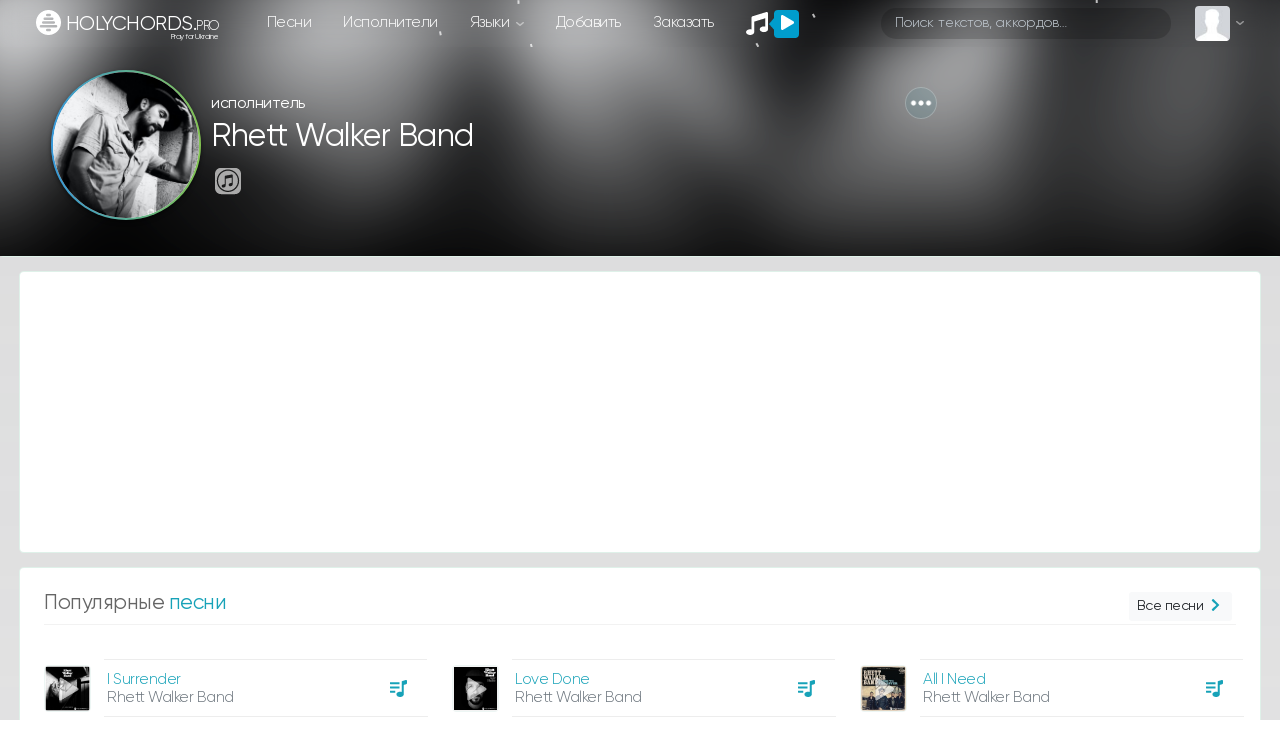

--- FILE ---
content_type: text/html; charset=utf-8
request_url: https://www.google.com/recaptcha/api2/aframe
body_size: 267
content:
<!DOCTYPE HTML><html><head><meta http-equiv="content-type" content="text/html; charset=UTF-8"></head><body><script nonce="r1mw6HDpFYo0JHQUesHVSw">/** Anti-fraud and anti-abuse applications only. See google.com/recaptcha */ try{var clients={'sodar':'https://pagead2.googlesyndication.com/pagead/sodar?'};window.addEventListener("message",function(a){try{if(a.source===window.parent){var b=JSON.parse(a.data);var c=clients[b['id']];if(c){var d=document.createElement('img');d.src=c+b['params']+'&rc='+(localStorage.getItem("rc::a")?sessionStorage.getItem("rc::b"):"");window.document.body.appendChild(d);sessionStorage.setItem("rc::e",parseInt(sessionStorage.getItem("rc::e")||0)+1);localStorage.setItem("rc::h",'1768933463737');}}}catch(b){}});window.parent.postMessage("_grecaptcha_ready", "*");}catch(b){}</script></body></html>

--- FILE ---
content_type: text/css
request_url: https://holychords.pro/assets/css/template.css?v=1154
body_size: 5422
content:
@font-face {
  font-family: "rub";
  src: url("/assets/fonts/lato/Gilroy-Light.ttf") format("truetype");
  font-style: 100;
  font-weight: normal;
}
@font-face {
  font-family: "rub";
  src: url("/assets/fonts/lato/Gilroy-Regular.ttf") format("truetype");
  font-style: 700;
  font-weight: bold;
}

/* Основа */
body {
  color: #656565;
  background-color: #17a2b814;
  font-family: "rub";
  letter-spacing: -0.5px;
  line-height: 1.2;
  font-size: 0.97rem;
  /* background: url(/assets/img/body_bg.png) fixed; */
  /*text-shadow: 1px 1px 1px rgba(0, 0, 0, 0.1); */
}
@media (min-width: 1200px) {
.container {
    max-width: 1240px!important;
}
}
a {
  color: #17a2b8;
}
a:hover,
a:focus {
  color: #138496;
  text-decoration: none;
}
a:active {
  color: #3698db;
  text-decoration: none;
}

[smile] {
	width:22px
}
.h1,
.h2,
.h3,
.h4,
.h5,
.h6,
h1,
h2,
h3,
h4,
h5,
h6 {
  font-weight: 700;
  line-height: 1.2;
}
.border-radius {border-radius: 1rem;}
#song_chords .c-img,
.btn-outline-success {
  border: 2px solid;
  border-image-slice: 1;
  border-image-source: linear-gradient(to left, #84c450, #3598db);
}
.isp_menu {
  padding: 4px 5px 2px 5px;
  border-radius: 50% !important;
  border: 2px solid rgb(255 255 255 / 21%);
}
.music_menu {
  padding: 4px 5px 2px 5px;
  border-radius: 50% !important;
  border: 2px solid rgb(133 133 133 / 0.21);
}
.isp_menu:hover,
.music_menu:hover {
  background: #5aac9b !important;
  color: #fff !important;
  border: 2px solid #5aac9b;
}
.isp_menu:active,
.music_menu:active {
  background-color: #5aac9b !important;
  color: #fff !important;
  box-shadow: 0px 0px 0px 4px #0000001f !important;
}
.alb_play {
  top: auto;
  right: auto;
  bottom: 8px;
  left: 10px;
  z-index: 2;
  position: absolute;
  -webkit-backdrop-filter: blur(5px);
  backdrop-filter: blur(5px);
  background-color: hsl(0deg 0% 0% / 10%);
  color: #fff !important;
  padding: 2px 5px 0px 7px !important;
  border-radius: 50% !important;
  border: 2px solid rgb(255 255 255 / 21%);
}
.albom-text-center svg,
.albom-text-center img {
  -webkit-transition: 0.2s;
  -o-transition: 0.2s;
  transition: 0.2s;
}
.albom-text-center svg:hover,
.albom-text-center img:hover {
  -webkit-transform: scale(1.1);
  -ms-transform: scale(1.1);
  transform: scale(1.1);
}
.box_title {
  font-size: 1.3rem;
  border-bottom: 1px solid rgba(0, 0, 0, 0.05);
  padding-bottom: 0.5rem;
  margin-bottom: 1.5rem;
  text-transform: uppercases;
  font-weight: 600;
}
.box_title span {
  color: #17a2b8;
}
.box_title .badge {
  margin-top: 4px;
}
.bg-white {
  z-index: 1;
  box-shadow: 0 1px 0 0 #dff1e9, 0 0 0 1px #dff1e9;
  border-radius: 0.25rem;
}
.tooltip-inner {
  max-width: 320px !important;
}
.bs-tooltip-top .arrow::before {
    border-top-color:;
}
.d-block {
  white-space: nowrap;
}

/* header */
#header {
  border-radius: 2px;
  border-bottom: 0px solid rgba(0, 0, 0, 0.1);
  opacity: 1 !important;
   backdrop-filter: saturate(100%) blur(10px);
}
[data-toggle="search"] {
  position: absolute;
  right: 52px;
  padding: 13px 15px;
  cursor: pointer;
  z-index: 9999;
}
[data-toggle="search"].show {
  right: 16px;
}
.dark-mode .sun,
.logo .sun {
  display: none;
}
.dark-mode .moon {
  cursor: pointer;
}
/* abc */
.abc {
  padding: 0;
  margin: 0;
  list-style-type: none;
  list-style: none;
  overflow: hidden;
}
.abc li {
  display: inline-block;
  float: left;
}
.abc a {
  border-top: 3px solid transparent;
  border-right: 1px solid rgba(0, 0, 0, 0.1);
  font-weight: 600;
  padding: 7px 8px 10px !important;
  font-size: 12px;
  display: inline-block;
  color: #fff;
  text-decoration: none;
}
.abc a:hover {
  background: rgba(255, 255, 255, 0.05);
  border-top: 3px solid #5aac9b;
}
.abc .en {
  display: none;
}

/* Меню */
.navbar {
  min-height: 46px;
}
.navbar-dark .navbar-nav .nav-link {
  padding: 0.9rem 1rem;
  color: #fff;
}
.navbar-dark .navbar-nav .nav-link:focus,
.navbar-dark .navbar-nav .nav-link:hover {
  background: rgba(0, 0, 0, 0.1);
  color: #fff;
}
.navbar-toggler {
  border: 0;
  outline: 0 !important;
  padding: 16px 15px;
  position: absolute;
  right: 0;
  top: 0;
  background-color: rgba(0, 0, 0, 0.1);
  border-radius: 0;
}
.navbar-toggler.collapsed {
  background-color: rgba(0, 0, 0, 0);
}
.navbar-toggler div {
  background-color: #fefeff;
  width: 21px;
  height: 2px;
  border-radius: 1px;
  margin-left: 0;
  margin-right: 0;
  margin-bottom: 4px;
  position: relative;
}
.navbar-toggler div:last-child {
  margin-bottom: 0;
}

.navbar-toggler div:first-child,
.navbar-toggler div:last-child {
  background-color: rgba(255, 255, 255, 0.4);
}
.navbar-toggler div:first-child::after,
.navbar-toggler div:last-child::after {
  content: "";
  display: block;
  height: 2px;
  position: absolute;
  top: 0;
  background-color: #fefeff;
  width: 0;
  transition-duration: 0.2s;
}
.navbar-toggler div:first-child::after {
  right: 0;
}
.navbar-toggler div:last-child::after {
  left: 0;
}
.navbar-toggler.collapsed div:first-child::after,
.navbar-toggler.collapsed div:last-child::after {
  width: 100%;
}

.mini_profile {
  right: 0;
}
.mini_profile img {
  position: relative;
  z-index: -1;
}
.mini_profile .count_messages,
.mini_profile .count_editor {
  background: #ef5858;
  color: #fff;
  right: 6px;
  top: -6px;
  border-radius: 100%;
  display: inline-block;
  min-width: 19px;
  height: 19px;
  text-align: center;
  font-size: 12px;
  line-height: 1.6;
  position: absolute;
}
.dropdown-item .count_messages,
.dropdown-item .count_editor {
  margin-top: 11px;
  right: 12px;
  background: #ef5858;
  color: #fff;
}

/* Выпадающее меню */
.dropdown-menu.show {
  min-width: 220px;
  background: #fff;
  border: 1px solid #dee2e6;
  padding: 4px 0;
  border-radius: 4px;
  box-shadow: 0 1px 3px rgba(0, 0, 0, 0.1);
  filter: alpha(opacity=0);
  -o-transition: opacity 100ms linear, top 100ms linear, visibility 100ms linear;
  transition: opacity 100ms linear, top 100ms linear, visibility 100ms linear;
}
.dropdown-menu.show:after,
.dropdown-menu.show:before {
  position: absolute;
  pointer-events: none;
  border: solid transparent;
  content: "";
  height: 0;
  width: 0;
  bottom: 100%;
  right: 32px;
}
.dropdown-menu.show:before {
  border-width: 6px;
  margin: 0 -6px;
  border-bottom-color: #c5d0db;
}
.dropdown-menu.show:after {
  border-width: 5px;
  margin: 0 -5px;
  border-bottom-color: #fff;
}
.dropdown-menu hr {
  margin: 4px 13px;
  border-top: 1px solid #dee2e6;
}
.dropdown-item svg {
  color: #a6a7a6 !important;
  -webkit-transition: all 0.2s ease-out;
  transition: all 0.2s ease-out;
}
.dropdown-item:hover svg {
  color: #17a2b8 !important;
  transform: scale(1.1);
}
.dropdown-item {
  display: block;
  white-space: nowrap;
  position: relative;
  height: 30px;
  line-height: 30px;
  padding: 0 15px;
  color: #17a2b8 !important;
  font-size: 15px;
  min-width: 160px;
}
.dropdown-item:focus,
.dropdown-item:hover {
  background-color: #17a2b814;
}
@keyframes dropdown-item {
  15% {
    -webkit-transform: translateX(2px);
    transform: translateX(2px);
  }
  30% {
    -webkit-transform: translateX(-3px);
    transform: translateX(-3px);
  }
  40% {
    -webkit-transform: translateX(4px);
    transform: translateX(4px);
  }
  50% {
    -webkit-transform: translateX(-3px);
    transform: translateX(-3px);
  }
  65% {
    -webkit-transform: translateX(2px);
    transform: translateX(2px);
  }
  100% {
    -webkit-transform: translateX(0);
    transform: translateX(0);
  }
}
.dropdown-toggle::after {
  border: none;
  display: inline-block;
  content: "";
  background-position: right 0;
  margin: 0 0 0 3px;
  width: 8px;
  height: 4px;
  opacity: 0.45;
  background: url("data:image/svg+xml;charset=utf-8,%3Csvg%20xmlns%3D%22http%3A%2F%2Fwww.w3.org%2F2000%2Fsvg%22%20width%3D%228%22%20height%3D%224%22%20viewBox%3D%220%200%208%204%22%3E%3Cpath%20fill%3D%22none%22%20stroke%3D%22%23FFF%22%20stroke-width%3D%221.5%22%20stroke-linecap%3D%22round%22%20stroke-linejoin%3D%22round%22%20d%3D%22M.8.7L4%203.3%207.2.7%22%2F%3E%3C%2Fsvg%3E")
    no-repeat;
  vertical-align: middle;
  -webkit-transition: transform 0.2s ease;
  transition: transform 0.2s ease;
}
.dropdown-toggle:focus::after {
  opacity: 1;
}
.show .dropdown-toggle::after {
  transform: rotate(180deg);
}
.container .dropdown-menu.show:after,
.container .dropdown-menu.show:before {
  display: none;
}

/* tabs */
.nav-tabs {
  border: 0;
}
.nav-tabs .nav-link {
  background: rgba(0, 0, 0, 0.03);
  margin: 0 2.5px 5px;
  min-width: 90px;
  text-align: center;
  padding: 5px 0 8px;
  border-radius: 0.25rem;
  border: 0;
}
.nav-tabs .nav-item.show .nav-link,
.nav-tabs .nav-link.active {
  background: rgba(0, 0, 0, 0.07);
}

/* Скролл */
.scrollbar {
  -webkit-overflow-scrolling: touch;
  overflow-y: auto;
  overflow-x: hidden;
}
.scrollbar::-webkit-scrollbar-track {
  border-radius: 4px;
}
.scrollbar::-webkit-scrollbar {
  width: 6px;
}
.scrollbar::-webkit-scrollbar-thumb {
  border-radius: 4px;
  background: #f0f2f5;
}
.scrollbar:hover::-webkit-scrollbar-thumb {
  background: #6a7d9b;
}

/* Кнопки */
.btn {
  box-shadow: none !important;
  padding: 4px 16px 6px;
  border-radius: 20px;
}
.shine {
  background-image: linear-gradient(270deg, rgba(100, 181, 239, 0) 48.44%, #19b9d2 75.52%, rgba(100, 181, 239, 0) 100%);
  background-repeat: no-repeat;
  animation: bg-move linear 5s infinite;
}

@-webkit-keyframes bg-move {
  0%   { background-position: -500px 0; }
  100% { background-position: 1000px 0; }
}
@keyframes bg-move {
  0%   { background-position: -500px 0; }
  100% { background-position: 1000px 0; }
}
.btn-primary {
  background-color: #5aac9b;
  background: -webkit-linear-gradient(0deg, #009dcd 0%, #51bf56 100%);
  border-color: #5aac9b;
  border-bottom: 0px solid rgba(0, 0, 0, 0.1);
  color: #fff !important;
}
.btn-primary:hover {
  background-color: #18a971 !important;
  background: -webkit-linear-gradient(0deg, #0195c2 0%, #49b04e 100%);
  border-color: #5aac9b !important;
  border-bottom: 0px solid rgba(0, 0, 0, 0.1) !important;
}
.btn-primary:active {
  background-color: #18a971 !important;
  border-color: #18a971 !important;
  border-bottom: 0 !important;
}
.btn-outline-success {
  border: 0px solid #17a2b8;
  color: #17a2b8;
  background: #17a2b814;
}
.btn-outline-success:hover {
  background: -webkit-linear-gradient(0deg, #009dcd 0%, #51bf56 100%);
  border-color: #17a2b8;
}
.btn-outline-success:active {
  border: 0px solid #17a2b8;
  color: #17a2b8;
}
.btn-group > .btn {
  border-radius: 20px !important;
}
.w-alb {
  width: 33px;
}

.bg-success {
  background-color: #17a2b8 !important;
  background: -webkit-linear-gradient(0deg, #009dcd 0%, #51bf56 100%);
}

/* Поля */
.form-control {
  box-shadow: none !important;
  resize: none;
}
.form-control:focus {
  border-color: #5aac9b;
}
.custom-file:hover .custom-file-label {
  border: 1px solid #5aac9b!important;
}
.form-control:hover {
  border-color: #5aac9b;
}
.form-control-sm {
  padding: 0.25rem 0.9rem;
}
.form-search {
  background: url("/assets/img/search_icon.png?v=2") no-repeat;
  background-position: 0;
}

label {
  font-weight: 500;
  color: #a1a1a1;
}

/* Типография */
.user-select-none {
  -webkit-user-select: none !important;
  -moz-user-select: none !important;
  -ms-user-select: none !important;
  user-select: none !important;
}
.text-pre-wrap {
  white-space: pre-wrap;
}

/* Фоны */
.bg-primary {
  background-color: #5aac9b !important;
/* background: url(https://holychords.pro/files/img/new_year_snow.png) repeat 15px center, -webkit-linear-gradient(0deg, #009dcd 0%, #51bf56 100%)!important; */
background: -webkit-linear-gradient(0deg, #009dcd 0%, #51bf56 100%);
}
.bg-primary-header.fixed {
    /* background: url(https://holychords.pro/files/img/new_year_snow.png) repeat 15px center, -webkit-linear-gradient(0deg, #009dcd 0%, #51bf56 100%)!important;*/
background: -webkit-linear-gradient(0deg, #009dcd 0%, #51bf56 100%)!important;
}
.isp.btn-outline-secondary {
  color: #ffffff;
  border-color: #ebebeb;
}
.isp.btn-outline-secondary:hover {
  background-color: #18a971;
  border-color: #e7b7a1;
}
.bg-dark {
  background: #404040 !important;
}

/* modal */
.modal {
  z-index: 9999;
}
.toast-header {
	background: -webkit-linear-gradient(0deg, #009dcd 0%, #51bf56 100%) !important;color: #ffffff!important;}
/* popover */
.popover {
  max-width: unset;
}
.popover-body {
  min-width: 250px;
  max-height: 70vh;
  overflow-y: auto;
}

/* badge */
.badge {
  line-height: 0.9;
}
.badge-light {
  color: #ffffff;
  background-color: #5aac9b;
}
button:hover .badge-light {
  color: #5aac9b;
  background-color: #f8f9fa;
}
.badge-primary {
  background-color: #17a2b8;
}
.badge-pill {
  padding-top: 0.38em;
  padding-bottom: 0.39em;font-size: 12px;
}

.custom-control-input:focus ~ .custom-control-label::before {
  box-shadow: unset;
}
.custom-control-input:focus:not(:checked) ~ .custom-control-label::before {
  border-color: unset;
}
.custom-control-input:checked ~ .custom-control-label::before {
  border-color: #63ba7e;
  background-color: #63ba7e;
}

/* Пагинация */
.page-link {
  position: relative;
  float: left;
  padding: 1px 1px 0 !important;
  width: 34px;
  height: 34px;
  border: 2px solid #ccd8ef;
  border-radius: 20px !important;
  line-height: 28px;
  text-decoration: none;
  background: transparent !important;
  margin: 0 2px;
  font-size: 12px;
  font-weight: 600;
  text-align: center;
  transition: background 0.3s, color 0.3s, border-color 0.3s !important;
  box-shadow: none !important;
  color: #17a2b8 !important;
  border-color: #17a2b820;
}
.page-item.active .page-link {
  background: #17a2b8 !important;
  border-color: #17a2b8;
  cursor: default;
  color: #fff !important;
}
.page-link:hover {
  background: #17a2b8 !important;
  border-color: #17a2b8;
  color: #fff !important;
}
.pagination {
  justify-content: center;
  margin-bottom: 0;
}

/* Прелоадер */
.preloader-bar:nth-child(1) {
  left: 0px;
  -webkit-animation-duration: 474ms;
  animation-duration: 474ms;
}
.preloader-bar:nth-child(2) {
  left: 8px;
  -webkit-animation-duration: 433ms;
  animation-duration: 433ms;
}
.preloader-bar:nth-child(3) {
  left: 16px;
  -webkit-animation-duration: 407ms;
  animation-duration: 407ms;
}
.preloader-bar:nth-child(4) {
  left: 24px;
  -webkit-animation-duration: 458ms;
  animation-duration: 458ms;
}
.preloader-bar:nth-child(5) {
  left: 32px;
  -webkit-animation-duration: 449ms;
  animation-duration: 449ms;
}
.preloader-wrap {
  width: 100%;
  height: 100%;
  position: absolute;
  left: 0;
  top: 0;
}
.preloader {
  height: 40px;
  width: 39px;
  left: 50%;
  top: 50%;
  position: fixed;
  -webkit-transform: translate(-50%, -50%);
  -ms-transform: translate(-50%, -50%);
  transform: translate(-50%, -50%);
}
@-webkit-keyframes preloader_sound {
  0% {
    height: 3px;
  }
  100% {
    height: 100%;
  }
}

@keyframes preloader_sound {
  0% {
    height: 3px;
  }
  100% {
    height: 100%;
    top: 0%;
    -webkit-transform: translate(0, 0);
    -ms-transform: translate(0, 0);
    transform: translate(0, 0);
  }
}
.preloader-bar {
  background: #5aac9b;
  background: -webkit-linear-gradient(0deg, #009dcd 0%, #51bf56 100%);
  top: 50%;
  height: 3px;
  position: absolute;
  width: 6px;
  border-radius: 5px;
  -webkit-animation: preloader_sound 0ms -800ms linear infinite alternate;
  animation: preloader_sound 0ms -800ms linear infinite alternate;
  -webkit-transform: translate(0, -50%);
  -ms-transform: translate(0, -50%);
  transform: translate(0, -50%);
}

/* Адаптивы */
@media (max-width: 991px) {
  #header {
    border-radius: 0;
  }
  #header .logo {
    padding: 4.5px 0;
  }

  .navbar-collapse {
    position: absolute;
    top: 49px;
    left: 0;
    background: #fff;
    -webkit-box-shadow: 0 1px 3px rgba(0, 0, 0, 0.175);
    -moz-box-shadow: 0 1px 3px rgba(0, 0, 0, 0.175);
    box-shadow: 0 1px 3px rgba(0, 0, 0, 0.175);
    width: 100%;
  }
  .navbar-collapse.show,
  .navbar-collapse > * {
    height: calc(100vh - 48px);
  }

  .mini_profile {
    position: absolute;
    top: 7px;
    right: unset;
    left: 0;
  }
  .mini_profile .dropdown-menu-right {
    right: unset;
    left: 0;
  }

  .navbar-dark .navbar-nav .nav-link:focus,
  .navbar-dark .navbar-nav .nav-link:hover {
    color: #262626;
    background-color: #f5f5f5;
  }
  .navbar-dark .navbar-nav .nav-link {
    padding: 15px 17px 14px;
    font-size: 18px;
    color: #333;
    font-weight: bold;
    text-transform: uppercase;
  }
  .navbar-nav li.nav-item {
    width: 0;
    overflow: hidden;
  }

  .socials {
    margin: auto;
  }
  .socials a {
    font-size: 20px;
  }

  .dropdown-menu.show:after,
  .dropdown-menu.show:before {
    right: unset;
    left: 17px;
  }
}
@media (max-width: 767px) {
  body,
  .form-control {
    font-size: 95%;
  }
  .dropdown-item {
    height: 30px;
    line-height: 30px;
    min-width: 193px;
  }
  .dropdown-item .count_messages {
    margin-top: 19px;
  }
  .dropdown-item .count_messages {
    margin-top: 12px;
  }
  .alb-info {
    position: absolute;
    bottom: 0;
    z-index: 3;
    width: 100%;
    padding: 100px 10px 15px;
    background: -moz-linear-gradient(top, transparent 15%, #000 95%);
    background: -webkit-gradient(
      linear,
      left top,
      left bottom,
      color-stop(15%, transparent),
      color-stop(95%, #000)
    );
    background: -webkit-linear-gradient(top, transparent 15%, #000 95%);
    background: -o-linear-gradient(top, transparent 15%, #000 95%);
    background: -ms-linear-gradient(top, transparent 15%, #000 95%);
    background: linear-gradient(to bottom, transparent 15%, #000 95%);
    filter: progid:DXImageTransform.Microsoft.gradient( startColorstr='#00000000', endColorstr='#99000000',GradientType=0 );
  }
  .albom-text-center {
    text-align: center;
  }
  .text-center-mob {
    text-align: center !important;
  }
  .text-center-mob svg {
    width: 45px;
    height: 40px;
  }
}
.text-center-mob {
  text-align: left;
}
@media (max-width: 576px) {
  .navbar {
    padding: 0;
  }
  .mini_profile {
    left: 15px;
  }
}
@media (max-width: 350px) {
  .navbar-toggler {
    padding: 16px 15px 16px 8px;
    background-color: unset;
  }
  [data-toggle="search"] {
    right: 45px;
    padding: 13px 8px;
  }
  [data-toggle="search"].show {
    right: 20px;
  }
}

::selection {
  background: #dbf3db;
}
::-moz-selection {
  background: #dbf3db;
}

/* placeholder */
.form-control::-moz-placeholder {
  color: #c0c8d0;
}
.form-control::-webkit-input-placeholder {
  color: #c0c8d0;
}
.form-control::-ms-placeholder {
  color: #c0c8d0;
}
.form-control::-ms-placeholder {
  color: #c0c8d0;
}
.form-control::-moz-placeholder {
  color: #c0c8d0;
}

/* toast */
.toast {
  position: fixed;
  z-index: 9999;
  bottom: 50px;
  right: 20px;
}

/* google */
.google-auto-placed,
.adsgoogle {
  z-index: 0;
}

/* donate */
.right {
  text-align: right;
}
.pulse {
  animation: pulse 2s infinite;
}
@-webkit-keyframes pulse {
  0% {
    -webkit-box-shadow: 0 0 0 0 rgba(77, 156, 102, 0.4);
  }
  70% {
    -webkit-box-shadow: 0 0 0 15px rgba(77, 156, 102, 0);
  }
  100% {
    -webkit-box-shadow: 0 0 0 0 rgba(77, 156, 102, 0);
  }
}
@keyframes pulse {
  0% {
    -moz-box-shadow: 0 0 0 0 rgba(77, 156, 102, 0.4);
    box-shadow: 0 0 0 0 rgba(77, 156, 102, 0.4);
  }
  70% {
    -moz-box-shadow: 0 0 0 15px rgba(77, 156, 102, 0);
    box-shadow: 0 0 0 15px rgba(77, 156, 102, 0);
  }
  100% {
    -moz-box-shadow: 0 0 0 0 rgba(77, 156, 102, 0);
    box-shadow: 0 0 0 0 rgba(77, 156, 102, 0);
  }
}
.heart {
  font-size: 13px;
  color: #fff;
  animation: beat 0.5s infinite alternate;
  transform-origin: center;
  -webkit-animation: beat 0.25s infinite alternate;
  -moz-animation: beat 0.5s infinite alternate;
  -ms-animation: beat 0.5s infinite alternate;
  -o-animation: beat 0.5s infinite alternate;
  animation: beat 0.5s infinite alternate;

  -webkit-transform-origin: center;
  -moz-transform-origin: center;
  -o-transform-origin: center;
  -ms-transform-origin: center;
  transform-origin: center;
}
@keyframes beat {
  to {
    transform: scale(1.2);
  }
}
@keyframes "beat" {
  to {
    -webkit-transform: scale(1.2);
    -moz-transform: scale(1.2);
    -o-transform: scale(1.2);
    -ms-transform: scale(1.2);
    transform: scale(1.2);
  }
}

@-moz-keyframes beat {
  to {
    -moz-transform: scale(1.2);
    transform: scale(1.2);
  }
}

@-webkit-keyframes "beat" {
  to {
    -webkit-transform: scale(1.2);
    transform: scale(1.2);
  }
}

@-ms-keyframes "beat" {
  to {
    -ms-transform: scale(1.2);
    transform: scale(1.2);
  }
}

@-o-keyframes "beat" {
  to {
    -o-transform: scale(1.2);
    transform: scale(1.2);
  }
}
.tooltip2 {
  display: inline;
  position: relative;
  z-index: 1;
  color: #369f99;
  cursor: pointer;
}

.tooltip2-content {
  position: absolute;
  background: #5aac9b;
  background: -webkit-linear-gradient(0deg, #009dcd 0%, #51bf56 100%);
  background-size: 100% 100%;
  z-index: 99999999;
  width: 250px;
  top: 240%;
  left: 32%;
  margin-left: -62px;
  padding: 10px 10px;
  text-align: left;
  color: #fff;
  opacity: 0;
  cursor: default;
  font-size: 8pt;
  line-height: 1.4;
  letter-spacing: 0px;
  pointer-events: none;
  font-family: "Roboto", sans-serif;
  -webkit-transform: scale3d(0.1, 0.2, 1);
  transform: scale3d(0.1, 0.2, 1);
  -webkit-transform-origin: 50% 120%;
  transform-origin: 50% 120%;
  -webkit-transition: opacity 0.4s, -webkit-transform 0.4s;
  transition: opacity 0.4s, transform 0.4s;
  -webkit-transition-timing-function: ease, cubic-bezier(0.6, 0, 0.4, 1);
  transition-timing-function: ease, cubic-bezier(0.6, 0, 0.4, 1);
}

.tooltip2:hover .tooltip2-content {
  opacity: 1;
  pointer-events: auto;
  -webkit-transform: scale3d(1, 1, 1);
  transform: scale3d(1, 1, 1);
}

/* Arrow */

.tooltip2-content::after {
    border: 0 solid transparent;
    border-right-width: 12px;
    border-left-width: 12px;
    border-bottom: 12px solid #2eae97;
    transform: rotate(1deg);
    content: "";
    position: absolute;
    width: 10px;
    height: 10px;
    left: 50%;
    margin-left: -8px;
    top: -6%;
}

.notification-count {
  background: #ef5858;
  color: #fff;
  right: 9px;
  top: 7px;
  border-radius: 100%;
  min-width: 19px;
  height: 19px;
  padding-right: 1px;
  text-align: center;
  font-size: 11px;
  line-height: 1.7;
  position: absolute;
  z-index: 2;
}
@media (max-width: 992px) {
  .notification-count {
    right: auto;
    left: 25px;
  }
}

.slick-track .card:nth-child(2n+1) .card-img-top {
    border: 2px solid #f4b253;
}

.card-img-top {
  border: 2px solid #3c8e9c;
}
.alert-danger {
    color: #721c24;
    background: linear-gradient(255.05deg,#fa960b1f 25.87%,#f0361f59 99.25%);
    border-color: #f5c6cb;
    border-radius: 0.25rem;
}
.alert-success {
    color: #155724;
    background: linear-gradient(255.05deg,#83c45141 25.87%,#3598da96 99.25%);
    border-color: #c3e6cb;
    border-radius: 0.25rem;
}
.alert-warning {
    color: #856404;
    background: linear-gradient(255.05deg,#fff3cd 25.87%,#ff901496 99.25%);
    border-color: #ffeeba;
    border-radius: 0.25rem;
}
.alert-secondary {
    color: #383d41;
    background-color: #e2e3e5;
    border-color: #d6d8db;
    background: linear-gradient(210.55deg,#ebf2f9 19.14%,#c6d7eb 154.68%);
}
.alert-dark {
    color: #725a92;
    background-color: #eba8ff;
    border-color: #cda8ff;
	background: linear-gradient(210.55deg,#ffd9e3 19.14%,#c8cbff 154.68%);
}

.alert-dark a {
    color: #45355a;
    font-weight: 700;
}
@media (max-width: 460px) {
    .song-has {
        display: none!important;
    }
}
.chat_header {
    background: #ffffff;
}
.custom-control-label::before {
	top: 0rem!important;
}
.custom-control-label::after {
    top: 0!important;
}
#header2::after {
    background-image: url(/assets/img/s1.png), url(/assets/img/s2.png), url(/assets/img/s3.png);
    height: 100%;
    left: 0;
    position: absolute;
    top: 0;
    width: 100%;
    z-index: -1;
    -webkit-animation: snow 20s linear infinite !important;
    animation: snow 20s linear infinite !important;
    content: "";
}

@keyframes snow {
0% {
    background-position: 0 0, 0 0, 0 0;
}
50% {
    background-position: 500px 500px, 100px 200px, -100px 150px;
}
100% {
    background-position: 500px 1000px, 200px 400px, -100px 300px;
}
}

--- FILE ---
content_type: application/javascript
request_url: https://holychords.pro/build/assets/index.2bd8ddc8.js
body_size: 7176
content:
function ur(e){return e&&e.__esModule&&Object.prototype.hasOwnProperty.call(e,"default")?e.default:e}var ke={exports:{}},oe={exports:{}},Me=function(r,t){return function(){for(var n=new Array(arguments.length),a=0;a<n.length;a++)n[a]=arguments[a];return r.apply(t,n)}},fr=Me,ue=Object.prototype.toString,fe=function(e){return function(r){var t=ue.call(r);return e[t]||(e[t]=t.slice(8,-1).toLowerCase())}}(Object.create(null));function A(e){return e=e.toLowerCase(),function(t){return fe(t)===e}}function le(e){return Array.isArray(e)}function F(e){return typeof e>"u"}function lr(e){return e!==null&&!F(e)&&e.constructor!==null&&!F(e.constructor)&&typeof e.constructor.isBuffer=="function"&&e.constructor.isBuffer(e)}var He=A("ArrayBuffer");function cr(e){var r;return typeof ArrayBuffer<"u"&&ArrayBuffer.isView?r=ArrayBuffer.isView(e):r=e&&e.buffer&&He(e.buffer),r}function dr(e){return typeof e=="string"}function hr(e){return typeof e=="number"}function Je(e){return e!==null&&typeof e=="object"}function g(e){if(fe(e)!=="object")return!1;var r=Object.getPrototypeOf(e);return r===null||r===Object.prototype}var pr=A("Date"),vr=A("File"),mr=A("Blob"),Er=A("FileList");function ce(e){return ue.call(e)==="[object Function]"}function Rr(e){return Je(e)&&ce(e.pipe)}function yr(e){var r="[object FormData]";return e&&(typeof FormData=="function"&&e instanceof FormData||ue.call(e)===r||ce(e.toString)&&e.toString()===r)}var wr=A("URLSearchParams");function br(e){return e.trim?e.trim():e.replace(/^\s+|\s+$/g,"")}function Or(){return typeof navigator<"u"&&(navigator.product==="ReactNative"||navigator.product==="NativeScript"||navigator.product==="NS")?!1:typeof window<"u"&&typeof document<"u"}function de(e,r){if(!(e===null||typeof e>"u"))if(typeof e!="object"&&(e=[e]),le(e))for(var t=0,i=e.length;t<i;t++)r.call(null,e[t],t,e);else for(var n in e)Object.prototype.hasOwnProperty.call(e,n)&&r.call(null,e[n],n,e)}function se(){var e={};function r(n,a){g(e[a])&&g(n)?e[a]=se(e[a],n):g(n)?e[a]=se({},n):le(n)?e[a]=n.slice():e[a]=n}for(var t=0,i=arguments.length;t<i;t++)de(arguments[t],r);return e}function Ar(e,r,t){return de(r,function(n,a){t&&typeof n=="function"?e[a]=fr(n,t):e[a]=n}),e}function Sr(e){return e.charCodeAt(0)===65279&&(e=e.slice(1)),e}function Cr(e,r,t,i){e.prototype=Object.create(r.prototype,i),e.prototype.constructor=e,t&&Object.assign(e.prototype,t)}function xr(e,r,t){var i,n,a,s={};r=r||{};do{for(i=Object.getOwnPropertyNames(e),n=i.length;n-- >0;)a=i[n],s[a]||(r[a]=e[a],s[a]=!0);e=Object.getPrototypeOf(e)}while(e&&(!t||t(e,r))&&e!==Object.prototype);return r}function Pr(e,r,t){e=String(e),(t===void 0||t>e.length)&&(t=e.length),t-=r.length;var i=e.indexOf(r,t);return i!==-1&&i===t}function Tr(e){if(!e)return null;var r=e.length;if(F(r))return null;for(var t=new Array(r);r-- >0;)t[r]=e[r];return t}var _r=function(e){return function(r){return e&&r instanceof e}}(typeof Uint8Array<"u"&&Object.getPrototypeOf(Uint8Array)),v={isArray:le,isArrayBuffer:He,isBuffer:lr,isFormData:yr,isArrayBufferView:cr,isString:dr,isNumber:hr,isObject:Je,isPlainObject:g,isUndefined:F,isDate:pr,isFile:vr,isBlob:mr,isFunction:ce,isStream:Rr,isURLSearchParams:wr,isStandardBrowserEnv:Or,forEach:de,merge:se,extend:Ar,trim:br,stripBOM:Sr,inherits:Cr,toFlatObject:xr,kindOf:fe,kindOfTest:A,endsWith:Pr,toArray:Tr,isTypedArray:_r,isFileList:Er},P=v;function Re(e){return encodeURIComponent(e).replace(/%3A/gi,":").replace(/%24/g,"$").replace(/%2C/gi,",").replace(/%20/g,"+").replace(/%5B/gi,"[").replace(/%5D/gi,"]")}var Ve=function(r,t,i){if(!t)return r;var n;if(i)n=i(t);else if(P.isURLSearchParams(t))n=t.toString();else{var a=[];P.forEach(t,function(f,d){f===null||typeof f>"u"||(P.isArray(f)?d=d+"[]":f=[f],P.forEach(f,function(h){P.isDate(h)?h=h.toISOString():P.isObject(h)&&(h=JSON.stringify(h)),a.push(Re(d)+"="+Re(h))}))}),n=a.join("&")}if(n){var s=r.indexOf("#");s!==-1&&(r=r.slice(0,s)),r+=(r.indexOf("?")===-1?"?":"&")+n}return r},Nr=v;function $(){this.handlers=[]}$.prototype.use=function(r,t,i){return this.handlers.push({fulfilled:r,rejected:t,synchronous:i?i.synchronous:!1,runWhen:i?i.runWhen:null}),this.handlers.length-1};$.prototype.eject=function(r){this.handlers[r]&&(this.handlers[r]=null)};$.prototype.forEach=function(r){Nr.forEach(this.handlers,function(i){i!==null&&r(i)})};var Dr=$,Ur=v,qr=function(r,t){Ur.forEach(r,function(n,a){a!==t&&a.toUpperCase()===t.toUpperCase()&&(r[t]=n,delete r[a])})},We=v;function _(e,r,t,i,n){Error.call(this),this.message=e,this.name="AxiosError",r&&(this.code=r),t&&(this.config=t),i&&(this.request=i),n&&(this.response=n)}We.inherits(_,Error,{toJSON:function(){return{message:this.message,name:this.name,description:this.description,number:this.number,fileName:this.fileName,lineNumber:this.lineNumber,columnNumber:this.columnNumber,stack:this.stack,config:this.config,code:this.code,status:this.response&&this.response.status?this.response.status:null}}});var ze=_.prototype,Xe={};["ERR_BAD_OPTION_VALUE","ERR_BAD_OPTION","ECONNABORTED","ETIMEDOUT","ERR_NETWORK","ERR_FR_TOO_MANY_REDIRECTS","ERR_DEPRECATED","ERR_BAD_RESPONSE","ERR_BAD_REQUEST","ERR_CANCELED"].forEach(function(e){Xe[e]={value:e}});Object.defineProperties(_,Xe);Object.defineProperty(ze,"isAxiosError",{value:!0});_.from=function(e,r,t,i,n,a){var s=Object.create(ze);return We.toFlatObject(e,s,function(f){return f!==Error.prototype}),_.call(s,e.message,r,t,i,n),s.name=e.name,a&&Object.assign(s,a),s};var D=_,Ke={silentJSONParsing:!0,forcedJSONParsing:!0,clarifyTimeoutError:!1},w=v;function Br(e,r){r=r||new FormData;var t=[];function i(a){return a===null?"":w.isDate(a)?a.toISOString():w.isArrayBuffer(a)||w.isTypedArray(a)?typeof Blob=="function"?new Blob([a]):Buffer.from(a):a}function n(a,s){if(w.isPlainObject(a)||w.isArray(a)){if(t.indexOf(a)!==-1)throw Error("Circular reference detected in "+s);t.push(a),w.forEach(a,function(f,d){if(!w.isUndefined(f)){var c=s?s+"."+d:d,h;if(f&&!s&&typeof f=="object"){if(w.endsWith(d,"{}"))f=JSON.stringify(f);else if(w.endsWith(d,"[]")&&(h=w.toArray(f))){h.forEach(function(u){!w.isUndefined(u)&&r.append(c,i(u))});return}}n(f,c)}}),t.pop()}else r.append(s,i(a))}return n(e),r}var Qe=Br,V,ye;function gr(){if(ye)return V;ye=1;var e=D;return V=function(t,i,n){var a=n.config.validateStatus;!n.status||!a||a(n.status)?t(n):i(new e("Request failed with status code "+n.status,[e.ERR_BAD_REQUEST,e.ERR_BAD_RESPONSE][Math.floor(n.status/100)-4],n.config,n.request,n))},V}var W,we;function Lr(){if(we)return W;we=1;var e=v;return W=e.isStandardBrowserEnv()?function(){return{write:function(i,n,a,s,o,f){var d=[];d.push(i+"="+encodeURIComponent(n)),e.isNumber(a)&&d.push("expires="+new Date(a).toGMTString()),e.isString(s)&&d.push("path="+s),e.isString(o)&&d.push("domain="+o),f===!0&&d.push("secure"),document.cookie=d.join("; ")},read:function(i){var n=document.cookie.match(new RegExp("(^|;\\s*)("+i+")=([^;]*)"));return n?decodeURIComponent(n[3]):null},remove:function(i){this.write(i,"",Date.now()-864e5)}}}():function(){return{write:function(){},read:function(){return null},remove:function(){}}}(),W}var Fr=function(r){return/^([a-z][a-z\d+\-.]*:)?\/\//i.test(r)},$r=function(r,t){return t?r.replace(/\/+$/,"")+"/"+t.replace(/^\/+/,""):r},jr=Fr,Ir=$r,Ye=function(r,t){return r&&!jr(t)?Ir(r,t):t},z,be;function kr(){if(be)return z;be=1;var e=v,r=["age","authorization","content-length","content-type","etag","expires","from","host","if-modified-since","if-unmodified-since","last-modified","location","max-forwards","proxy-authorization","referer","retry-after","user-agent"];return z=function(i){var n={},a,s,o;return i&&e.forEach(i.split(`
`),function(d){if(o=d.indexOf(":"),a=e.trim(d.substr(0,o)).toLowerCase(),s=e.trim(d.substr(o+1)),a){if(n[a]&&r.indexOf(a)>=0)return;a==="set-cookie"?n[a]=(n[a]?n[a]:[]).concat([s]):n[a]=n[a]?n[a]+", "+s:s}}),n},z}var X,Oe;function Mr(){if(Oe)return X;Oe=1;var e=v;return X=e.isStandardBrowserEnv()?function(){var t=/(msie|trident)/i.test(navigator.userAgent),i=document.createElement("a"),n;function a(s){var o=s;return t&&(i.setAttribute("href",o),o=i.href),i.setAttribute("href",o),{href:i.href,protocol:i.protocol?i.protocol.replace(/:$/,""):"",host:i.host,search:i.search?i.search.replace(/^\?/,""):"",hash:i.hash?i.hash.replace(/^#/,""):"",hostname:i.hostname,port:i.port,pathname:i.pathname.charAt(0)==="/"?i.pathname:"/"+i.pathname}}return n=a(window.location.href),function(o){var f=e.isString(o)?a(o):o;return f.protocol===n.protocol&&f.host===n.host}}():function(){return function(){return!0}}(),X}var K,Ae;function j(){if(Ae)return K;Ae=1;var e=D,r=v;function t(i){e.call(this,i==null?"canceled":i,e.ERR_CANCELED),this.name="CanceledError"}return r.inherits(t,e,{__CANCEL__:!0}),K=t,K}var Q,Se;function Hr(){return Se||(Se=1,Q=function(r){var t=/^([-+\w]{1,25})(:?\/\/|:)/.exec(r);return t&&t[1]||""}),Q}var Y,Ce;function xe(){if(Ce)return Y;Ce=1;var e=v,r=gr(),t=Lr(),i=Ve,n=Ye,a=kr(),s=Mr(),o=Ke,f=D,d=j(),c=Hr();return Y=function(u){return new Promise(function(ir,S){var U=u.data,q=u.headers,B=u.responseType,C;function ve(){u.cancelToken&&u.cancelToken.unsubscribe(C),u.signal&&u.signal.removeEventListener("abort",C)}e.isFormData(U)&&e.isStandardBrowserEnv()&&delete q["Content-Type"];var l=new XMLHttpRequest;if(u.auth){var ar=u.auth.username||"",sr=u.auth.password?unescape(encodeURIComponent(u.auth.password)):"";q.Authorization="Basic "+btoa(ar+":"+sr)}var M=n(u.baseURL,u.url);l.open(u.method.toUpperCase(),i(M,u.params,u.paramsSerializer),!0),l.timeout=u.timeout;function me(){if(!!l){var y="getAllResponseHeaders"in l?a(l.getAllResponseHeaders()):null,x=!B||B==="text"||B==="json"?l.responseText:l.response,O={data:x,status:l.status,statusText:l.statusText,headers:y,config:u,request:l};r(function(J){ir(J),ve()},function(J){S(J),ve()},O),l=null}}if("onloadend"in l?l.onloadend=me:l.onreadystatechange=function(){!l||l.readyState!==4||l.status===0&&!(l.responseURL&&l.responseURL.indexOf("file:")===0)||setTimeout(me)},l.onabort=function(){!l||(S(new f("Request aborted",f.ECONNABORTED,u,l)),l=null)},l.onerror=function(){S(new f("Network Error",f.ERR_NETWORK,u,l,l)),l=null},l.ontimeout=function(){var x=u.timeout?"timeout of "+u.timeout+"ms exceeded":"timeout exceeded",O=u.transitional||o;u.timeoutErrorMessage&&(x=u.timeoutErrorMessage),S(new f(x,O.clarifyTimeoutError?f.ETIMEDOUT:f.ECONNABORTED,u,l)),l=null},e.isStandardBrowserEnv()){var Ee=(u.withCredentials||s(M))&&u.xsrfCookieName?t.read(u.xsrfCookieName):void 0;Ee&&(q[u.xsrfHeaderName]=Ee)}"setRequestHeader"in l&&e.forEach(q,function(x,O){typeof U>"u"&&O.toLowerCase()==="content-type"?delete q[O]:l.setRequestHeader(O,x)}),e.isUndefined(u.withCredentials)||(l.withCredentials=!!u.withCredentials),B&&B!=="json"&&(l.responseType=u.responseType),typeof u.onDownloadProgress=="function"&&l.addEventListener("progress",u.onDownloadProgress),typeof u.onUploadProgress=="function"&&l.upload&&l.upload.addEventListener("progress",u.onUploadProgress),(u.cancelToken||u.signal)&&(C=function(y){!l||(S(!y||y&&y.type?new d:y),l.abort(),l=null)},u.cancelToken&&u.cancelToken.subscribe(C),u.signal&&(u.signal.aborted?C():u.signal.addEventListener("abort",C))),U||(U=null);var H=c(M);if(H&&["http","https","file"].indexOf(H)===-1){S(new f("Unsupported protocol "+H+":",f.ERR_BAD_REQUEST,u));return}l.send(U)})},Y}var G,Pe;function Jr(){return Pe||(Pe=1,G=null),G}var p=v,Te=qr,_e=D,Vr=Ke,Wr=Qe,zr={"Content-Type":"application/x-www-form-urlencoded"};function Ne(e,r){!p.isUndefined(e)&&p.isUndefined(e["Content-Type"])&&(e["Content-Type"]=r)}function Xr(){var e;return(typeof XMLHttpRequest<"u"||typeof process<"u"&&Object.prototype.toString.call(process)==="[object process]")&&(e=xe()),e}function Kr(e,r,t){if(p.isString(e))try{return(r||JSON.parse)(e),p.trim(e)}catch(i){if(i.name!=="SyntaxError")throw i}return(t||JSON.stringify)(e)}var I={transitional:Vr,adapter:Xr(),transformRequest:[function(r,t){if(Te(t,"Accept"),Te(t,"Content-Type"),p.isFormData(r)||p.isArrayBuffer(r)||p.isBuffer(r)||p.isStream(r)||p.isFile(r)||p.isBlob(r))return r;if(p.isArrayBufferView(r))return r.buffer;if(p.isURLSearchParams(r))return Ne(t,"application/x-www-form-urlencoded;charset=utf-8"),r.toString();var i=p.isObject(r),n=t&&t["Content-Type"],a;if((a=p.isFileList(r))||i&&n==="multipart/form-data"){var s=this.env&&this.env.FormData;return Wr(a?{"files[]":r}:r,s&&new s)}else if(i||n==="application/json")return Ne(t,"application/json"),Kr(r);return r}],transformResponse:[function(r){var t=this.transitional||I.transitional,i=t&&t.silentJSONParsing,n=t&&t.forcedJSONParsing,a=!i&&this.responseType==="json";if(a||n&&p.isString(r)&&r.length)try{return JSON.parse(r)}catch(s){if(a)throw s.name==="SyntaxError"?_e.from(s,_e.ERR_BAD_RESPONSE,this,null,this.response):s}return r}],timeout:0,xsrfCookieName:"XSRF-TOKEN",xsrfHeaderName:"X-XSRF-TOKEN",maxContentLength:-1,maxBodyLength:-1,env:{FormData:Jr()},validateStatus:function(r){return r>=200&&r<300},headers:{common:{Accept:"application/json, text/plain, */*"}}};p.forEach(["delete","get","head"],function(r){I.headers[r]={}});p.forEach(["post","put","patch"],function(r){I.headers[r]=p.merge(zr)});var he=I,Qr=v,Yr=he,Gr=function(r,t,i){var n=this||Yr;return Qr.forEach(i,function(s){r=s.call(n,r,t)}),r},Z,De;function Ge(){return De||(De=1,Z=function(r){return!!(r&&r.__CANCEL__)}),Z}var Ue=v,ee=Gr,Zr=Ge(),et=he,rt=j();function re(e){if(e.cancelToken&&e.cancelToken.throwIfRequested(),e.signal&&e.signal.aborted)throw new rt}var tt=function(r){re(r),r.headers=r.headers||{},r.data=ee.call(r,r.data,r.headers,r.transformRequest),r.headers=Ue.merge(r.headers.common||{},r.headers[r.method]||{},r.headers),Ue.forEach(["delete","get","head","post","put","patch","common"],function(n){delete r.headers[n]});var t=r.adapter||et.adapter;return t(r).then(function(n){return re(r),n.data=ee.call(r,n.data,n.headers,r.transformResponse),n},function(n){return Zr(n)||(re(r),n&&n.response&&(n.response.data=ee.call(r,n.response.data,n.response.headers,r.transformResponse))),Promise.reject(n)})},E=v,Ze=function(r,t){t=t||{};var i={};function n(c,h){return E.isPlainObject(c)&&E.isPlainObject(h)?E.merge(c,h):E.isPlainObject(h)?E.merge({},h):E.isArray(h)?h.slice():h}function a(c){if(E.isUndefined(t[c])){if(!E.isUndefined(r[c]))return n(void 0,r[c])}else return n(r[c],t[c])}function s(c){if(!E.isUndefined(t[c]))return n(void 0,t[c])}function o(c){if(E.isUndefined(t[c])){if(!E.isUndefined(r[c]))return n(void 0,r[c])}else return n(void 0,t[c])}function f(c){if(c in t)return n(r[c],t[c]);if(c in r)return n(void 0,r[c])}var d={url:s,method:s,data:s,baseURL:o,transformRequest:o,transformResponse:o,paramsSerializer:o,timeout:o,timeoutMessage:o,withCredentials:o,adapter:o,responseType:o,xsrfCookieName:o,xsrfHeaderName:o,onUploadProgress:o,onDownloadProgress:o,decompress:o,maxContentLength:o,maxBodyLength:o,beforeRedirect:o,transport:o,httpAgent:o,httpsAgent:o,cancelToken:o,socketPath:o,responseEncoding:o,validateStatus:f};return E.forEach(Object.keys(r).concat(Object.keys(t)),function(h){var u=d[h]||a,R=u(h);E.isUndefined(R)&&u!==f||(i[h]=R)}),i},te,qe;function er(){return qe||(qe=1,te={version:"0.27.2"}),te}var nt=er().version,b=D,pe={};["object","boolean","number","function","string","symbol"].forEach(function(e,r){pe[e]=function(i){return typeof i===e||"a"+(r<1?"n ":" ")+e}});var Be={};pe.transitional=function(r,t,i){function n(a,s){return"[Axios v"+nt+"] Transitional option '"+a+"'"+s+(i?". "+i:"")}return function(a,s,o){if(r===!1)throw new b(n(s," has been removed"+(t?" in "+t:"")),b.ERR_DEPRECATED);return t&&!Be[s]&&(Be[s]=!0,console.warn(n(s," has been deprecated since v"+t+" and will be removed in the near future"))),r?r(a,s,o):!0}};function it(e,r,t){if(typeof e!="object")throw new b("options must be an object",b.ERR_BAD_OPTION_VALUE);for(var i=Object.keys(e),n=i.length;n-- >0;){var a=i[n],s=r[a];if(s){var o=e[a],f=o===void 0||s(o,a,e);if(f!==!0)throw new b("option "+a+" must be "+f,b.ERR_BAD_OPTION_VALUE);continue}if(t!==!0)throw new b("Unknown option "+a,b.ERR_BAD_OPTION)}}var at={assertOptions:it,validators:pe},rr=v,st=Ve,ge=Dr,Le=tt,k=Ze,ot=Ye,tr=at,T=tr.validators;function N(e){this.defaults=e,this.interceptors={request:new ge,response:new ge}}N.prototype.request=function(r,t){typeof r=="string"?(t=t||{},t.url=r):t=r||{},t=k(this.defaults,t),t.method?t.method=t.method.toLowerCase():this.defaults.method?t.method=this.defaults.method.toLowerCase():t.method="get";var i=t.transitional;i!==void 0&&tr.assertOptions(i,{silentJSONParsing:T.transitional(T.boolean),forcedJSONParsing:T.transitional(T.boolean),clarifyTimeoutError:T.transitional(T.boolean)},!1);var n=[],a=!0;this.interceptors.request.forEach(function(R){typeof R.runWhen=="function"&&R.runWhen(t)===!1||(a=a&&R.synchronous,n.unshift(R.fulfilled,R.rejected))});var s=[];this.interceptors.response.forEach(function(R){s.push(R.fulfilled,R.rejected)});var o;if(!a){var f=[Le,void 0];for(Array.prototype.unshift.apply(f,n),f=f.concat(s),o=Promise.resolve(t);f.length;)o=o.then(f.shift(),f.shift());return o}for(var d=t;n.length;){var c=n.shift(),h=n.shift();try{d=c(d)}catch(u){h(u);break}}try{o=Le(d)}catch(u){return Promise.reject(u)}for(;s.length;)o=o.then(s.shift(),s.shift());return o};N.prototype.getUri=function(r){r=k(this.defaults,r);var t=ot(r.baseURL,r.url);return st(t,r.params,r.paramsSerializer)};rr.forEach(["delete","get","head","options"],function(r){N.prototype[r]=function(t,i){return this.request(k(i||{},{method:r,url:t,data:(i||{}).data}))}});rr.forEach(["post","put","patch"],function(r){function t(i){return function(a,s,o){return this.request(k(o||{},{method:r,headers:i?{"Content-Type":"multipart/form-data"}:{},url:a,data:s}))}}N.prototype[r]=t(),N.prototype[r+"Form"]=t(!0)});var ut=N,ne,Fe;function ft(){if(Fe)return ne;Fe=1;var e=j();function r(t){if(typeof t!="function")throw new TypeError("executor must be a function.");var i;this.promise=new Promise(function(s){i=s});var n=this;this.promise.then(function(a){if(!!n._listeners){var s,o=n._listeners.length;for(s=0;s<o;s++)n._listeners[s](a);n._listeners=null}}),this.promise.then=function(a){var s,o=new Promise(function(f){n.subscribe(f),s=f}).then(a);return o.cancel=function(){n.unsubscribe(s)},o},t(function(s){n.reason||(n.reason=new e(s),i(n.reason))})}return r.prototype.throwIfRequested=function(){if(this.reason)throw this.reason},r.prototype.subscribe=function(i){if(this.reason){i(this.reason);return}this._listeners?this._listeners.push(i):this._listeners=[i]},r.prototype.unsubscribe=function(i){if(!!this._listeners){var n=this._listeners.indexOf(i);n!==-1&&this._listeners.splice(n,1)}},r.source=function(){var i,n=new r(function(s){i=s});return{token:n,cancel:i}},ne=r,ne}var ie,$e;function lt(){return $e||($e=1,ie=function(r){return function(i){return r.apply(null,i)}}),ie}var ae,je;function ct(){if(je)return ae;je=1;var e=v;return ae=function(t){return e.isObject(t)&&t.isAxiosError===!0},ae}var Ie=v,dt=Me,L=ut,ht=Ze,pt=he;function nr(e){var r=new L(e),t=dt(L.prototype.request,r);return Ie.extend(t,L.prototype,r),Ie.extend(t,r),t.create=function(n){return nr(ht(e,n))},t}var m=nr(pt);m.Axios=L;m.CanceledError=j();m.CancelToken=ft();m.isCancel=Ge();m.VERSION=er().version;m.toFormData=Qe;m.AxiosError=D;m.Cancel=m.CanceledError;m.all=function(r){return Promise.all(r)};m.spread=lt();m.isAxiosError=ct();oe.exports=m;oe.exports.default=m;(function(e){e.exports=oe.exports})(ke);const vt=ur(ke.exports);export{vt as a};
